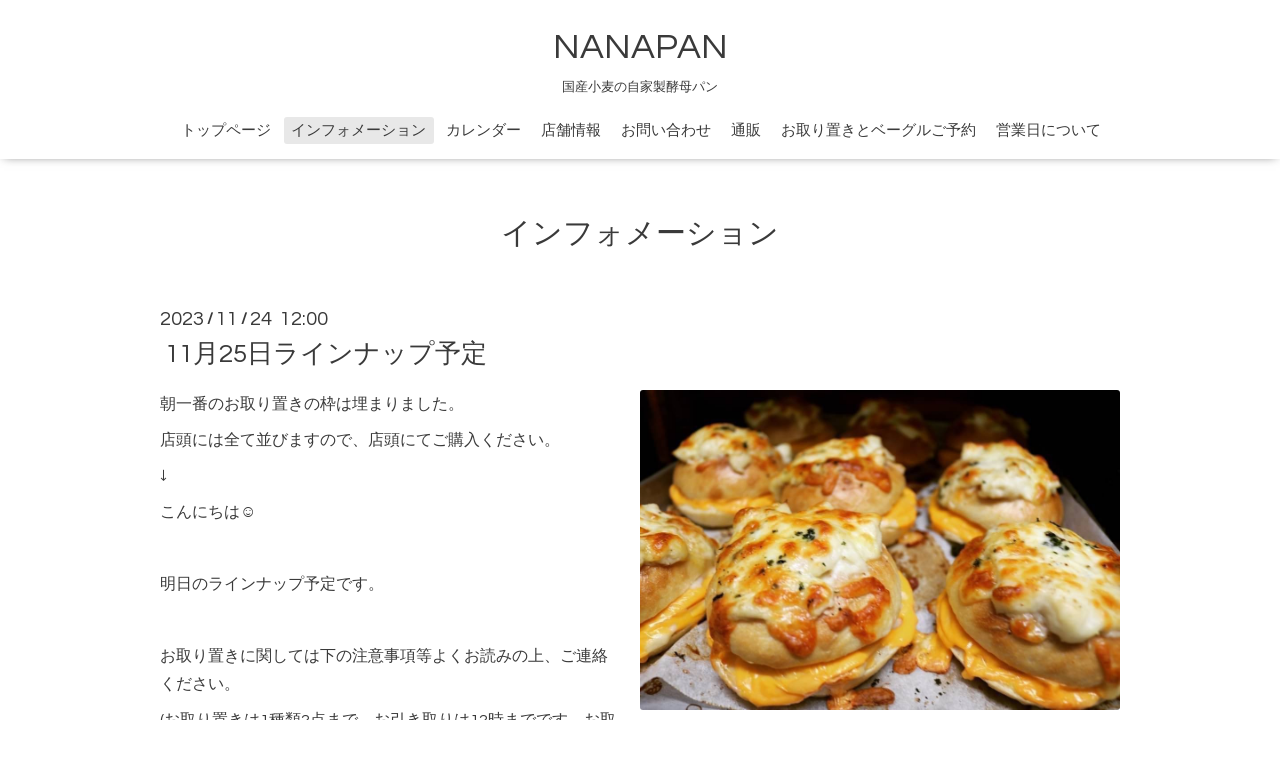

--- FILE ---
content_type: text/html; charset=utf-8
request_url: https://nanapan.yokohama/info/5456385
body_size: 4202
content:
<!DOCTYPE html>

<!--[if IE 9 ]><html lang="ja" class="ie9"><![endif]-->
<!--[if (gt IE 9)|!(IE)]><!--><html lang="ja"><!--<![endif]-->
<head>
  <!-- Oneplate: ver.201709290000 -->
  <meta charset="utf-8" />
  <title>11月25日ラインナップ予定 - NANAPAN</title>
  <meta name="viewport" content="width=device-width,initial-scale=1.0,minimum-scale=1.0">

  <meta name="description" content="朝一番のお取り置きの枠は埋まりました。店頭には全て並びますので、店頭にてご購入ください。&amp;darr;こんにちは☺︎明日のラインナップ予定です。お取り置きに関しては下...">
  <meta name="keywords" content="パン、パン屋、天然酵母、自家製酵母、酵母、国産小麦、 横浜、瀬谷、三ツ境、相鉄、ベーグル、スコーン">

  <meta property="og:title" content="11月25日ラインナップ予定">
  <meta property="og:image" content="https://cdn.goope.jp/60888/231124120035-656011d3b10dd.jpg">
  <meta property="og:site_name" content="NANAPAN">
  
  <link rel="alternate" type="application/rss+xml" title="NANAPAN / RSS" href="/feed.rss">
  <link rel="stylesheet" href="//fonts.googleapis.com/css?family=Questrial">
  <link rel="stylesheet" href="/style.css?394056-1506940842">
  <link rel="stylesheet" href="/css/font-awesome/css/font-awesome.min.css">
  <link rel="stylesheet" href="/assets/slick/slick.css">

  <script src="/assets/jquery/jquery-1.9.1.min.js"></script>
  <script src="/js/tooltip.js"></script>
  <script src="/assets/clipsquareimage/jquery.clipsquareimage.js"></script>
</head>
<body id="info">

  <div class="totop">
    <i class="button fa fa-angle-up"></i>
  </div>

  <div id="container">

    <!-- #header -->
    <div id="header" class="cd-header">
      <div class="inner">

      <div class="element shop_tel" data-shoptel="045-453-8723">
        <div>
          <i class="fa fa-phone-square"></i>&nbsp;045-453-8723
        </div>
      </div>

      <h1 class="element logo">
        <a href="https://nanapan.yokohama">NANAPAN</a>
      </h1>

      <div class="element site_description">
        <span>国産小麦の自家製酵母パン</span>
      </div>

      <div class="element navi pc">
        <ul class="navi_list">
          
          <li class="navi_top">
            <a href="/" >トップページ</a>
          </li>
          
          <li class="navi_info active">
            <a href="/info" >インフォメーション</a><ul class="sub_navi">
<li><a href='/info/2026-01'>2026-01（1）</a></li>
<li><a href='/info/2025-12'>2025-12（3）</a></li>
<li><a href='/info/2025-11'>2025-11（4）</a></li>
<li><a href='/info/2025-10'>2025-10（4）</a></li>
<li><a href='/info/2025-09'>2025-09（5）</a></li>
<li><a href='/info/2025-06'>2025-06（4）</a></li>
<li><a href='/info/2025-05'>2025-05（4）</a></li>
<li><a href='/info/2025-04'>2025-04（3）</a></li>
<li><a href='/info/2025-03'>2025-03（2）</a></li>
<li><a href='/info/2025-02'>2025-02（4）</a></li>
<li><a href='/info/2025-01'>2025-01（3）</a></li>
<li><a href='/info/2024-12'>2024-12（3）</a></li>
<li><a href='/info/2024-11'>2024-11（4）</a></li>
<li><a href='/info/2024-10'>2024-10（5）</a></li>
<li><a href='/info/2024-09'>2024-09（3）</a></li>
<li><a href='/info/2024-06'>2024-06（4）</a></li>
<li><a href='/info/2024-05'>2024-05（4）</a></li>
<li><a href='/info/2024-04'>2024-04（4）</a></li>
<li><a href='/info/2024-03'>2024-03（5）</a></li>
<li><a href='/info/2024-02'>2024-02（3）</a></li>
<li><a href='/info/2024-01'>2024-01（3）</a></li>
<li><a href='/info/2023-12'>2023-12（3）</a></li>
<li><a href='/info/2023-11'>2023-11（5）</a></li>
<li><a href='/info/2023-10'>2023-10（5）</a></li>
<li><a href='/info/2023-09'>2023-09（5）</a></li>
<li><a href='/info/2023-07'>2023-07（1）</a></li>
<li><a href='/info/2023-06'>2023-06（7）</a></li>
<li><a href='/info/2023-05'>2023-05（4）</a></li>
<li><a href='/info/2023-04'>2023-04（3）</a></li>
<li><a href='/info/2023-03'>2023-03（5）</a></li>
<li><a href='/info/2023-02'>2023-02（5）</a></li>
<li><a href='/info/2023-01'>2023-01（3）</a></li>
<li><a href='/info/2022-12'>2022-12（4）</a></li>
<li><a href='/info/2022-11'>2022-11（5）</a></li>
<li><a href='/info/2022-10'>2022-10（4）</a></li>
<li><a href='/info/2022-09'>2022-09（7）</a></li>
<li><a href='/info/2022-07'>2022-07（5）</a></li>
<li><a href='/info/2022-06'>2022-06（6）</a></li>
<li><a href='/info/2022-05'>2022-05（7）</a></li>
<li><a href='/info/2022-04'>2022-04（6）</a></li>
<li><a href='/info/2022-03'>2022-03（7）</a></li>
<li><a href='/info/2022-02'>2022-02（6）</a></li>
<li><a href='/info/2022-01'>2022-01（6）</a></li>
<li><a href='/info/2021-12'>2021-12（6）</a></li>
<li><a href='/info/2021-11'>2021-11（7）</a></li>
<li><a href='/info/2021-10'>2021-10（10）</a></li>
<li><a href='/info/2021-09'>2021-09（7）</a></li>
<li><a href='/info/2021-07'>2021-07（4）</a></li>
<li><a href='/info/2021-06'>2021-06（7）</a></li>
<li><a href='/info/2021-05'>2021-05（7）</a></li>
<li><a href='/info/2021-04'>2021-04（5）</a></li>
<li><a href='/info/2021-03'>2021-03（7）</a></li>
<li><a href='/info/2021-02'>2021-02（7）</a></li>
<li><a href='/info/2021-01'>2021-01（6）</a></li>
<li><a href='/info/2020-12'>2020-12（5）</a></li>
<li><a href='/info/2020-11'>2020-11（6）</a></li>
<li><a href='/info/2020-10'>2020-10（9）</a></li>
<li><a href='/info/2020-09'>2020-09（6）</a></li>
<li><a href='/info/2020-07'>2020-07（5）</a></li>
<li><a href='/info/2020-06'>2020-06（6）</a></li>
<li><a href='/info/2020-05'>2020-05（3）</a></li>
<li><a href='/info/2020-04'>2020-04（7）</a></li>
<li><a href='/info/2020-03'>2020-03（6）</a></li>
<li><a href='/info/2020-02'>2020-02（6）</a></li>
<li><a href='/info/2020-01'>2020-01（6）</a></li>
<li><a href='/info/2019-12'>2019-12（5）</a></li>
<li><a href='/info/2019-11'>2019-11（7）</a></li>
<li><a href='/info/2019-10'>2019-10（6）</a></li>
<li><a href='/info/2019-09'>2019-09（7）</a></li>
<li><a href='/info/2019-07'>2019-07（6）</a></li>
<li><a href='/info/2019-06'>2019-06（6）</a></li>
<li><a href='/info/2019-05'>2019-05（7）</a></li>
<li><a href='/info/2019-04'>2019-04（7）</a></li>
<li><a href='/info/2019-03'>2019-03（7）</a></li>
<li><a href='/info/2019-02'>2019-02（6）</a></li>
<li><a href='/info/2019-01'>2019-01（7）</a></li>
<li><a href='/info/2018-12'>2018-12（7）</a></li>
<li><a href='/info/2018-11'>2018-11（9）</a></li>
<li><a href='/info/2018-10'>2018-10（8）</a></li>
<li><a href='/info/2018-09'>2018-09（9）</a></li>
<li><a href='/info/2018-08'>2018-08（2）</a></li>
<li><a href='/info/2018-07'>2018-07（5）</a></li>
<li><a href='/info/2018-06'>2018-06（10）</a></li>
<li><a href='/info/2018-05'>2018-05（8）</a></li>
<li><a href='/info/2018-04'>2018-04（9）</a></li>
<li><a href='/info/2018-03'>2018-03（13）</a></li>
<li><a href='/info/2018-02'>2018-02（11）</a></li>
<li><a href='/info/2018-01'>2018-01（8）</a></li>
<li><a href='/info/2017-12'>2017-12（10）</a></li>
<li><a href='/info/2017-11'>2017-11（12）</a></li>
<li><a href='/info/2017-10'>2017-10（4）</a></li>
</ul>

          </li>
          
          <li class="navi_calendar">
            <a href="/calendar" >カレンダー</a>
          </li>
          
          <li class="navi_about">
            <a href="/about" >店舗情報</a>
          </li>
          
          <li class="navi_contact">
            <a href="/contact" >お問い合わせ</a>
          </li>
          
          <li class="navi_links links_33115">
            <a href="http://nanapan.cart.fc2.com" >通販</a>
          </li>
          
          <li class="navi_free free_164065">
            <a href="/free/2" >お取り置きとベーグルご予約</a>
          </li>
          
          <li class="navi_free free_450009">
            <a href="/free/1" >営業日について</a>
          </li>
          
        </ul>
      </div>
      <!-- /#navi -->

      </div>
      <!-- /.inner -->

      <div class="navi mobile"></div>

      <div id="button_navi">
        <div class="navi_trigger cd-primary-nav-trigger">
          <i class="fa fa-navicon"></i>
        </div>
      </div>

    </div>
    <!-- /#header -->

    <div id="content">

<!-- CONTENT ----------------------------------------------------------------------- -->






<!----------------------------------------------
ページ：インフォメーション
---------------------------------------------->
<div class="inner">

  <h2 class="page_title">
    <span>インフォメーション</span>
  </h2>

  <!-- .autopagerize_page_element -->
  <div class="autopagerize_page_element">

    
    <!-- .article -->
    <div class="article">

      <div class="date">
        2023<span> / </span>11<span> / </span>24&nbsp;&nbsp;12:00
      </div>

      <div class="body">
        <h3 class="article_title">
          <a href="/info/5456385">11月25日ラインナップ予定</a>
        </h3>

        <div class="photo">
          <img src='//cdn.goope.jp/60888/231124120035-656011d3b10dd.jpg' alt='11月25日ラインナップ予定'/>
        </div>

        <div class="textfield">
          <p>朝一番のお取り置きの枠は埋まりました。</p>
<p>店頭には全て並びますので、店頭にてご購入ください。</p>
<p>&darr;</p>
<p>こんにちは☺︎</p>
<p>&nbsp;</p>
<p>明日のラインナップ予定です。</p>
<p>&nbsp;</p>
<p>お取り置きに関しては下の注意事項等よくお読みの上、ご連絡ください。</p>
<p>(お取り置きは1種類2点まで、お引き取りは12時までです。お取り置き連絡後の変更も極力ないようにお願いいたします。確定されてからのご連絡お願いいたします。またお取り置きは合計5点以上からで承ります)</p>
<p>&nbsp;</p>
<p>●プレーンベーグル</p>
<p>●黒糖塩バターベーグル(カップに入れて焼いてるので底がカリカリ！黒糖ベーグルに黒糖と有塩バターを巻き込んでます)</p>
<p>●クロックムッシュベーグル📷</p>
<p>●全粒粉チーズベーグル</p>
<p>●黒ごまさつまいもベーグル</p>
<p>●ダマンドマロンベーグル🌰(自家製栗の渋皮煮とダマンド)</p>
<p>●くるみメープルベーグル(くるみベーグルにメープル粒ジャム)</p>
<p>●クランベリーホワイトチョコベーグル</p>
<p>●シナモンレーズンクリームチーズベーグル</p>
<p>●コーヒーマロンチーズケーキ</p>
<p>●抹茶ティラミスベーグル</p>
<p>●チャンクチョコベーグル</p>
<p>&nbsp;</p>
<p>&nbsp;</p>
<p>●酵母スコーン</p>
<p>・クランベリーホワイトショコラ(ココア味のスコーンにクランベリーとホワイトチョコ)</p>
<p>・オーガニックチョコくるみ</p>
<p>&nbsp;</p>
<p>●角食</p>
<p>&nbsp;</p>
<p>=====================================&nbsp;</p>
<p>お取り置きは本日の18時頃まで、HPお問い合わせ欄よりお早めにご連絡ください🙏&nbsp;</p>
<p>(本日18時以降〜営業日朝は返信できないことが多いです) &nbsp;&nbsp;</p>
<p>また、お取り置きは1種類につき2つまででお願いします。 &nbsp;&nbsp;</p>
<p>お取り置きは、こちらからの返信でお取り置き確定になります。</p>
<p>お取り置きできた場合、できなかった場合も必ず返信してますので、お取り置きできた方は既読確認のため、お名前を記載の上、必ず返信してくだ</p>
<p>さい🙇&zwj;♀️ &nbsp;&nbsp;</p>
<p>この文章の1番上に 「お取り置き分終了しました」と記載されてる場合は、お取り置き分の枠は埋まっておりますので、当日ご購入ください。</p>
<p>当日は店頭に全種類並びます。&nbsp;</p>
<p>また、ご来店頂いた際にご予約やお取り置きの変更はできません。 ====================================== &nbsp; &nbsp;&nbsp;</p>
<p>ご来店の際は以下のことにご協力お願いします。&nbsp;</p>
<p>●入店は2組様(4名様)まで(階段下でお待ち下さい)&nbsp;</p>
<p>●お並びの際はお隣の玄関を塞がないよう、道路反対側にお並びください</p>
<p>●マスク着用をお願いします&nbsp;</p>
<p>●アルコール消毒液を置いてますので、手指を消毒してください&nbsp;</p>
<p>●体調が万全でない場合はご来店をお控えください &nbsp;&nbsp;</p>
<p>●開店前にたくさんお並びの場合は購入制限を設けさせて頂くことがございます</p>
<p>(購入制限数にはご予約、お取置きを含む)</p>
<p>しかし、開店前に並ばれたお客様にご購入を確約するものではありません</p>
<p>●ご予約、お取り置きは12時までにお引き取りお願いいたします</p>
<p>======================================</p>
<p>&nbsp;</p>
        </div>
      </div>

    </div>
    <!-- /.article -->
    

  </div>
  <!-- /.autopagerize_page_element -->

</div>
<!-- /.inner -->




























<!-- CONTENT ----------------------------------------------------------------------- -->

    </div>
    <!-- /#content -->


    


    <div class="gadgets">
      <div class="inner">
      </div>
    </div>

    <div class="sidebar">
      <div class="inner">

        <div class="block today_area">
          <h3>Schedule</h3>
          <dl>
            <dt class="today_title">
              2026.01.21 Wednesday
            </dt>
            
          </dl>
        </div>

        <div class="block counter_area">
          <h3>Counter</h3>
          <div>Today: <span class="num">249</span></div>
          <div>Yesterday: <span class="num">649</span></div>
          <div>Total: <span class="num">1892057</span></div>
        </div>

        <div class="block qr_area">
          <h3>Mobile</h3>
          <img src="//r.goope.jp/qr/nanapan"width="100" height="100" />
        </div>

      </div>
    </div>

    <div class="social">
      <div class="inner"></div>
    </div>

    <div id="footer">
        <div class="inner">

          <div class="social_icons">
            

            

            
            <a href="https://www.instagram.com/nanapan0516/" target="_blank">
              <span class="icon-instagram"></span>
            </a>
            
          </div>

          <div class="shop_name">
            <a href="https://nanapan.yokohama">NANAPAN</a>
          </div>

          <div class="copyright">
            &copy;2026 <a href="https://nanapan.yokohama">NANAPAN</a>. All Rights Reserved.
          </div>

          <div>
            <div class="powered">
              Powered by <a class="link_color_02" href="https://goope.jp/">グーペ</a> /
              <a class="link_color_02" href="https://admin.goope.jp/">Admin</a>
            </div>

            <div class="shop_rss">
              <span>/ </span><a href="/feed.rss">RSS</a>
            </div>
          </div>

        </div>
    </div>

  </div>
  <!-- /#container -->

  <script src="/assets/colorbox/jquery.colorbox-min.js"></script>
  <script src="/assets/slick/slick.js"></script>
  <script src="/assets/lineup/jquery-lineup.min.js"></script>
  <script src="/assets/tile/tile.js"></script>
  <script src="/js/theme_oneplate/init.js"></script>
</body>
</html>
